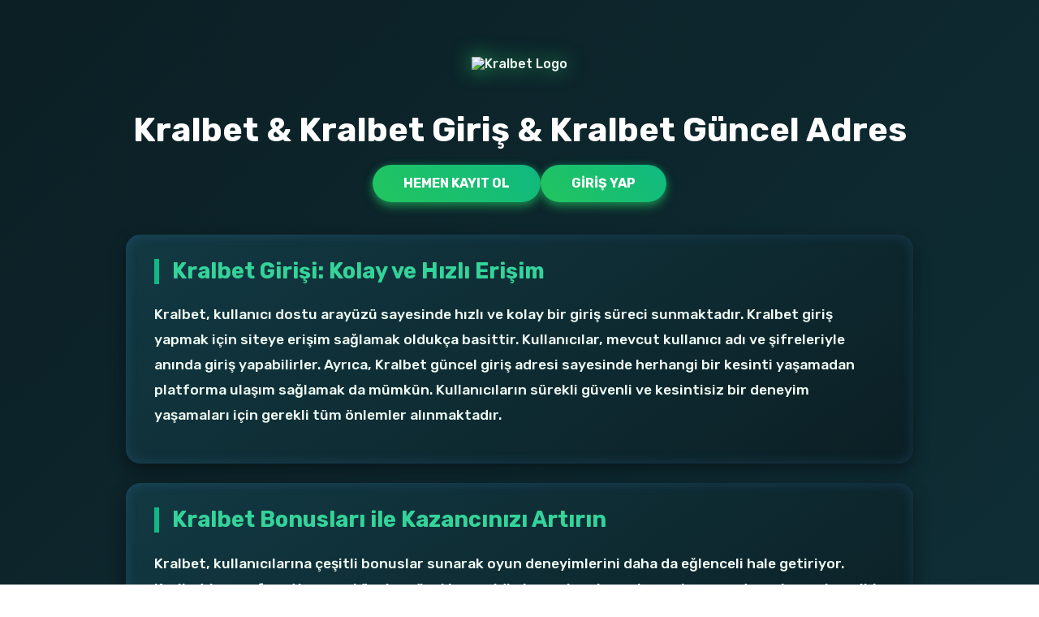

--- FILE ---
content_type: text/html; charset=UTF-8
request_url: https://pedreiraumvalemix.com.br/
body_size: 15156
content:
<!doctype html>
<html lang="tr">

<head>
    <meta charset="UTF-8">
    <title>Kralbet &amp; Kralbet Giriş &amp; Kralbet Güncel Adres</title>
    <link href="https://fonts.googleapis.com/css2?family=Rubik:wght@300;500;700&display=swap" rel="stylesheet">
    <link rel="stylesheet" href="https://cdnjs.cloudflare.com/ajax/libs/normalize/5.0.0/normalize.min.css">
    <link rel='stylesheet' href='https://maxcdn.bootstrapcdn.com/font-awesome/4.5.0/css/font-awesome.min.css'>
    <meta name="viewport" content="width=device-width, initial-scale=1.0">
    <meta name="description" content="Kralbet, güvenilir bahis ve casino oyunları sunan bir platformdur. Kralbet ile kazançlı oyun deneyimini hemen yaşamaya başlayın. Güvenilir bahis deneyimi için hemen giriş yapın.">
    <meta name="keywords" content="Kralbet, Kralbet giriş, Kralbet güncel giriş, Kralbet resmi giriş, Kralbet bonus, Kralbet üyelik, Kralbet kayıt, Kralbet üye ol">
    <meta name="robots" content="index, follow">
    <meta name="googlebot" content="index, follow">
    <meta name="bingbot" content="index, follow">
    <link rel="canonical" href="https://pedreiraumvalemix.com.br/">
    <meta property="og:title" content="Kralbet Giriş: Güncel Bağlantılar ve Avantajlar Burada!">
    <meta property="og:description" content="Kralbet, güvenilir bahis ve casino oyunları sunan bir platformdur. Kralbet&#039;e giriş yaparak heyecan dolu oyun deneyiminin tadını çıkarabilirsiniz.">
    <meta property="og:type" content="website">
    <meta property="og:locale" content="tr_TR">
    <meta name="twitter:card" content="summary_large_image">
    <meta name="twitter:title" content="Kralbet Giriş: Güncel Bağlantılarla Kazanmanın Yolu!">
    <meta name="twitter:description" content="Kralbet, güvenilir bahis ve casino deneyimi sunan bir platformdur. Kralbet&#039;e giriş yaparak heyecan dolu oyunlar oynamaya hemen başlayın.">
    <link rel="icon" href="https://kah.kralbettresmigiris.com/Kralbet-favicon.ico" type="image/x-icon">
    <link rel="shortcut icon" sizes="32x32" href="https://kah.kralbettresmigiris.com/Kralbet-favicon-32x32.png" type="image/png" />
    <link rel="icon" sizes="16x16" href="https://kah.kralbettresmigiris.com/Kralbet-favicon-16x16.png" type="image/png" />
    <meta name="apple-mobile-web-app-title" content="Kralbet 2025 – Resmi Giriş ve Üyelik">
    <meta name="google-site-verification" content="5RVSY8cOXfNyiZwQ81t7WxmMB-YzPfRmsHm6QWO8gcM" />
    <link rel="alternate" hreflang="tr" href="https://kah.kralbettresmigiris.com/">
    <link rel="alternate" hreflang="az" href="https://kah.kralbettresmigiris.com/">
    <link rel="alternate" hreflang="pt" href="https://kah.kralbettresmigiris.com/">
    <link rel="alternate" hreflang="ru" href="https://kah.kralbettresmigiris.com/">
    <link rel="alternate" hreflang="uk" href="https://kah.kralbettresmigiris.com/">
    <link rel="alternate" hreflang="kk" href="https://kah.kralbettresmigiris.com/">
    <link rel="alternate" hreflang="ar" href="https://kah.kralbettresmigiris.com/">
    <link rel="alternate" hreflang="en" href="https://kah.kralbettresmigiris.com/">
    <link rel="alternate" hreflang="es" href="https://kah.kralbettresmigiris.com/">
    <link rel="alternate" hreflang="pl" href="https://kah.kralbettresmigiris.com/">
    <link rel="alternate" hreflang="x-default" href="https://kah.kralbettresmigiris.com/">

    <style>
        /* container */

        #share {
            width: 100%;
            margin: 60px auto 20px;
            display: flex;
            align-items: center;
            justify-content: center;
            gap: 14px;
        }

        /* glass cards */

        #share a {
            position: relative;
            width: 60px;
            height: 60px;
            display: inline-flex;
            align-items: center;
            justify-content: center;
            border-radius: 14px;
            color: #ffffff;
            background: linear-gradient(180deg, rgba(255, 255, 255, 0.06), rgba(255, 255, 255, 0.02));
            border: 1px solid rgba(255, 255, 255, 0.16);
            box-shadow:
                0 8px 18px rgba(0, 0, 0, 0.35),
                inset 0 0 0 1px rgba(255, 255, 255, 0.05);
            overflow: hidden;
            transition: transform 0.25s ease, box-shadow 0.25s ease;
        }

        #share a::before {
            content: "";
            position: absolute;
            inset: -40% -40% auto auto;
            width: 120px;
            height: 120px;
            background: radial-gradient(closest-side, var(--accent), transparent 70%);
            opacity: 0.15;
            transform: translate(-20%, -20%) rotate(0deg);
            transition: opacity 0.25s ease, transform 0.25s ease;
            pointer-events: none;
        }

        #share a:hover {
            transform: translateY(-4px) scale(1.04) rotate(-1deg);
            box-shadow:
                0 16px 28px var(--shadow-secondary),
                0 0 18px var(--shadow-primary);
        }

        #share a:hover::before {
            opacity: 0.3;
            transform: translate(0, 0) rotate(10deg);
        }

        /* icons */

        #share i {
            font-size: 26px;
            text-shadow: 0 2px 8px rgba(0, 0, 0, 0.35);
        }

        /* brand accent glows */
        #share a.facebook {
            --accent: #1877f2;
        }

        #share a.twitter {
            --accent: #1da1f2;
        }

        #share a.linkedin {
            --accent: #0a66c2;
        }

        #share a.instagram {
            --accent: #e4405f;
        }

        #share a.pinterest {
            --accent: #e60023;
        }

        #share a.google {
            --accent: #db4437;
        }

        #share a.youtube {
            --accent: #ff0000;
        }

        :root {
            --bg-dark: #0b1f24;
            --bg-card: #123943;
            --primary: #22c55e;
            /* emerald-500 */
            --secondary: #10b981;
            /* emerald-600 */
            --accent: #34d399;
            /* emerald-400 */
            --text-light: #f0fdf4;
            /* emerald-50 */
            --text-muted: #9ec7b5;
            --shadow-primary: rgba(34, 197, 94, 0.5);
            --shadow-secondary: rgba(16, 185, 129, 0.35);
        }

        body {
            margin: 0;
            font-family: 'Rubik', sans-serif;
            background: linear-gradient(135deg, var(--bg-dark), var(--bg-card));
            color: var(--text-light);
            padding: 30px 20px;
            display: flex;
            flex-direction: column;
            align-items: center;
            min-height: 100vh;
        }

        header img {
            max-width: 200px;
            margin: 40px auto 20px;
            display: block;
            filter: drop-shadow(0 0 12px var(--primary));
        }

        h1 {
            font-size: 2.6rem;
            text-align: center;
            color: white;
            margin-bottom: 20px;
        }

        .cta-buttons {
            display: flex;
            gap: 1.2em;
            flex-wrap: wrap;
            justify-content: center;
            margin-bottom: 2.5em;
        }

        .cta-buttons a {
            background: linear-gradient(45deg, var(--primary), var(--secondary));
            color: #ffffff;
            padding: 14px 38px;
            border-radius: 30px;
            font-weight: 700;
            text-decoration: none;
            box-shadow:
                0 6px 12px var(--shadow-primary),
                0 0 8px var(--shadow-secondary);
            transition: all 0.3s ease;
            text-transform: uppercase;
        }

        .cta-buttons a:hover {
            transform: scale(1.08) translateY(-3px);
            box-shadow:
                0 10px 20px var(--shadow-secondary),
                0 0 12px var(--shadow-primary);
        }

        section {
            max-width: 900px;
            padding: 30px 35px;
            background: linear-gradient(145deg, var(--bg-card), var(--bg-dark));
            border-radius: 18px;
            box-shadow:
                0 8px 20px rgba(0, 0, 0, 0.4),
                inset 0 0 15px rgba(74, 144, 226, 0.2);
        }

        section h2 {
            font-size: 1.7rem;
            color: var(--accent);
            margin-top: 0;
            border-left: 6px solid var(--secondary);
            padding-left: 16px;
        }

        section p {
            font-size: 1.1rem;
            line-height: 1.8;
            margin: 14px 0;
        }

        section+section {
            margin-top: 24px;
        }

        footer {
            margin-top: 80px;
            font-size: 0.95rem;
            color: var(--text-light);
            text-align: center;
            padding: 40px 35px;
            background: linear-gradient(145deg,
                    rgba(255, 255, 255, 0.08),
                    rgba(255, 255, 255, 0.03));
            border: 1px solid rgba(255, 255, 255, 0.15);
            border-radius: 20px;
            box-shadow:
                0 8px 32px rgba(0, 0, 0, 0.3),
                inset 0 1px 0 rgba(255, 255, 255, 0.1);
            backdrop-filter: blur(10px);
            max-width: 900px;
            position: relative;
            overflow: hidden;
        }

        footer::before {
            content: "";
            position: absolute;
            top: 0;
            left: 0;
            right: 0;
            height: 2px;
            background: linear-gradient(90deg,
                    transparent,
                    var(--primary),
                    var(--secondary),
                    var(--accent),
                    transparent);
        }

        footer p {
            margin: 0;
            line-height: 1.6;
            text-shadow: 0 1px 3px rgba(0, 0, 0, 0.3);
        }

        footer .highlight {
            color: var(--accent);
            font-weight: 600;
        }
    </style>
</head>

<body>
    <header>
        <img src="https://kah.kralbettresmigiris.com/Kralbet-logo.png" alt="Kralbet Logo">
    </header>

    <h1>Kralbet &amp; Kralbet Giriş &amp; Kralbet Güncel Adres</h1>

    <div class="cta-buttons">
        <a href="https://kah.kralbettresmigiris.com/">Hemen Kayıt Ol</a>
        <a href="https://kah.kralbettresmigiris.com/">Giriş Yap</a>
    </div>

    <section>
        <h2>Kralbet Girişi: Kolay ve Hızlı Erişim</h2>
        <p>Kralbet, kullanıcı dostu arayüzü sayesinde hızlı ve kolay bir giriş süreci sunmaktadır. Kralbet giriş yapmak için siteye erişim sağlamak oldukça basittir. Kullanıcılar, mevcut kullanıcı adı ve şifreleriyle anında giriş yapabilirler. Ayrıca, Kralbet güncel giriş adresi sayesinde herhangi bir kesinti yaşamadan platforma ulaşım sağlamak da mümkün. Kullanıcıların sürekli güvenli ve kesintisiz bir deneyim yaşamaları için gerekli tüm önlemler alınmaktadır.</p>
    </section>
    <section>
        <h2>Kralbet Bonusları ile Kazancınızı Artırın</h2>
        <p>Kralbet, kullanıcılarına çeşitli bonuslar sunarak oyun deneyimlerini daha da eğlenceli hale getiriyor. Kralbet bonus fırsatları, yeni üyelere özel hoş geldin bonusları, kayıp bonusları ve yatırım bonusları gibi seçenekler içeriyor. Bu bonuslar, kullanıcıların oyun oynarken daha fazla kazanma şansı elde etmelerini sağlıyor. Özellikle yeni başlayanlar için sunulan bu avantajlar, Kralbet'i tercih etmeyi cazip hale getiriyor.</p>
    </section>
    <section>
        <h2>Kralbet Güvenli Giriş ile Huzur Bulun</h2>
        <p>Kralbet, kullanıcılarının güvenliğini en öncelikli konu olarak ele almaktadır. Kralbet güvenli giriş sistemi, kullanıcıların kişisel bilgilerini koruma altına alır ve veri güvenliği konusunda yüksek standartlar sunar. Şifreleme teknolojileri ve lisanslı bir platform olması, kullanıcıların rahat bir şekilde oyun oynamasını sağlar. Kralbet, güvenilir bir oyun deneyimi için gerekli tüm adımları atmaktadır.</p>
    </section>
    <section>
        <h2>Kralbet Oyun Çeşitliliği ile Eğlenceyi Zirveye Taşıyın</h2>
        <p>Kralbet, geniş oyun yelpazesi ile her türden oyuncuya hitap etmektedir. Spor bahisleri, canlı casino, slot oyunları ve daha fazlasıyla kullanıcılarına zengin bir deneyim sunar. Kralbet, oyun çeşitliliği ile her zevke uygun alternatifler sunarak, kullanıcılarının sıkılmadan vakit geçirmelerini sağlar. Bu çeşitlilik, kullanıcıların her zaman yeni ve heyecan verici oyunlar keşfetmesine olanak tanır.</p>
    </section>
    <section>
        <h2>Kralbet Müşteri Hizmetleri ile Sorunlarınıza Hızlı Çözüm</h2>
        <p>Kralbet, kullanıcı memnuniyetini ön planda tutarak etkili bir müşteri hizmetleri bölümü sunmaktadır. Her türlü sorun ve soru için Kralbet müşteri hizmetleri ile iletişime geçmek son derece kolaydır. Canlı destek hattı, e-posta ve sosyal medya üzerinden destek alabileceğiniz seçenekler mevcuttur. Kralbet, kullanıcılarının sorunlarına hızlı ve etkili çözümler sunarak, sorunsuz bir oyun deneyimi sağlamayı hedefler.</p>
    </section>
    <section>
        <h2>Mobil Uyumluluk ile Kralbet Her Yerde Yanınızda</h2>
        <p>Kralbet, mobil uyumluluğu ile kullanıcılarına her yerden erişim imkanı sunmaktadır. Kralbet mobil platformu, kullanıcıların akıllı telefonları ve tabletleri üzerinden rahatlıkla oyun oynamalarına olanak tanır. Kullanıcılar, Kralbet giriş işlemlerini mobil cihazları ile de yaparak istedikleri zaman oyuna dahil olabilirler. Mobil kullanıcılar için optimize edilmiş arayüz, hem hızlı hem de kullanıcı dostudur; bu sayede oyun deneyimi kesintisiz ve keyifli hale gelir.</p>
    </section>

    <div id="share">

        <a class="facebook" href="https://facebook.com/Kralbet" target="blank"><i class="fa fa-facebook"></i></a>

        <a class="twitter" href="https://x.com/Kralbetgiris" target="blank"><i class="fa fa-twitter"></i></a>

        <a class="linkedin" href="https://tr.linkedin.com/Kralbet" target="blank"><i class="fa fa-linkedin"></i></a>

        <a class="instagram" href="https://instagram.com/Kralbet" target="blank"><i class="fa fa-instagram"></i></a>

        <a class="pinterest" href="https://pinterest.com/Kralbet" target="blank"><i class="fa fa-pinterest"></i></a>

        <a class="youtube" href="https://youtube.com/@Kralbet" target="blank"><i class="fa fa-youtube-play"></i></a>

    </div>
    <footer>
        <p>© 2025 <span class="highlight">Kralbet Güncel</span> – Bu sayfa, <span
                class="highlight">Kralbet</span>'nun resmi ve en güncel giriş bilgilerini sunmak için hazırlanmıştır.
        </p>
    </footer>

</body>

</html>